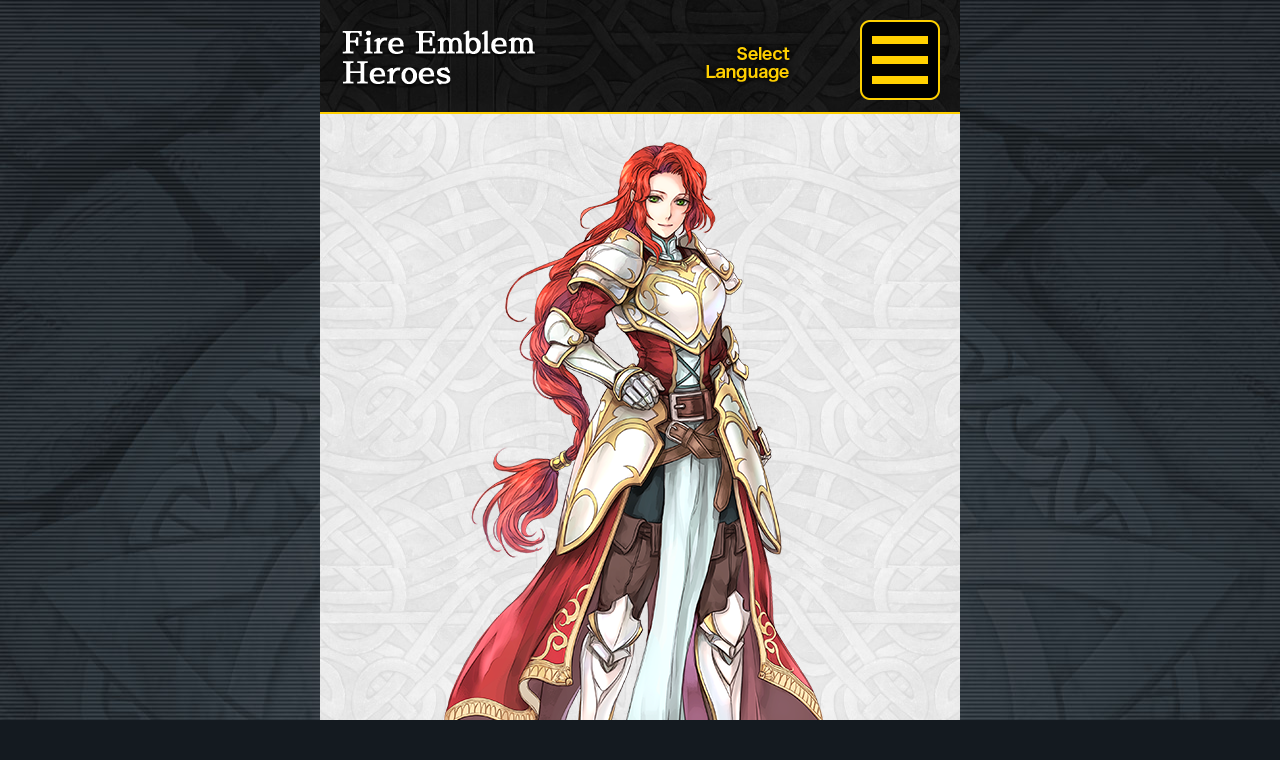

--- FILE ---
content_type: text/html; charset=UTF-8
request_url: https://guide.fire-emblem-heroes.com/zh/08001002000126-2/
body_size: 10992
content:







<!DOCTYPE html>
                <html class="zh_TW" lang="zh-TW">
            <head>
        <meta charset="UTF-8">
        <meta http-equiv="X-UA-Compatible" content="IE=edge">
        <meta name="viewport" content="width=640">
        <meta name="twitter:card" content="summary_large_image" />
                        <title>英雄介紹　FE Heroes</title>
                <meta name="description" content="英雄介紹　FE Heroes">
                                    <meta property="og:title" content="英雄介紹　FE Heroes" />
                <meta property="og:description" content="" />
                <meta property="og:url" content="https://guide.fire-emblem-heroes.com/zh/category/character/" />
                <meta property="og:site_name" content="英雄介紹　FE Heroes" />
                <meta property="og:image" content="https://guide.fire-emblem-heroes.com/wp-content/uploads/2026ogp.jpg?20251205_2" />
                    <link rel="icon" href="https://guide.fire-emblem-heroes.com/wp-content/themes/feh_theme20190130/common/img/favicon.ico" sizes="16x16">
        <link href="https://guide.fire-emblem-heroes.com/wp-content/themes/feh_theme20190130/common/img/favicon.ico" rel="apple-touch-icon">

        <!-- css-->
        <link rel="stylesheet" href="https://use.fontawesome.com/releases/v5.0.13/css/solid.css" integrity="sha384-Rw5qeepMFvJVEZdSo1nDQD5B6wX0m7c5Z/pLNvjkB14W6Yki1hKbSEQaX9ffUbWe" crossorigin="anonymous">
        <link rel="stylesheet" href="https://use.fontawesome.com/releases/v5.0.13/css/fontawesome.css" integrity="sha384-GVa9GOgVQgOk+TNYXu7S/InPTfSDTtBalSgkgqQ7sCik56N9ztlkoTr2f/T44oKV" crossorigin="anonymous">
        <link rel="stylesheet" href="https://guide.fire-emblem-heroes.com/wp-content/themes/feh_theme20190130/common/css/q-reset.css">
        <link rel="stylesheet" href="https://guide.fire-emblem-heroes.com/wp-content/themes/feh_theme20190130/css/drawer.min.css">
        <link rel="stylesheet" href="https://guide.fire-emblem-heroes.com/wp-content/themes/feh_theme20190130/css/slick-theme.css">
        <link rel="stylesheet" href="https://guide.fire-emblem-heroes.com/wp-content/themes/feh_theme20190130/css/slick.css">
        <link rel="stylesheet" href="https://guide.fire-emblem-heroes.com/wp-content/themes/feh_theme20190130/css/magnific-popup.css">
        <link rel="stylesheet" href="https://guide.fire-emblem-heroes.com/wp-content/themes/feh_theme20190130/css/fakeLoader.css">
        <link rel="stylesheet" href="https://guide.fire-emblem-heroes.com/wp-content/themes/feh_theme20190130/common/css/common.css">
        <link rel="stylesheet" href="https://guide.fire-emblem-heroes.com/wp-content/themes/feh_theme20190130/css/top.css?20251204">
        <!-- javascript-->
        <script src="https://ajax.googleapis.com/ajax/libs/jquery/1.11.2/jquery.min.js"></script>
        <script defer src="https://guide.fire-emblem-heroes.com/wp-content/themes/feh_theme20190130/common/js/run.js?20251204"></script>
        <script defer src="https://guide.fire-emblem-heroes.com/wp-content/themes/feh_theme20190130/js/drawer.min.js"></script>
        <script defer src="https://guide.fire-emblem-heroes.com/wp-content/themes/feh_theme20190130/js/slick.min.js"></script>
        <script defer src="https://guide.fire-emblem-heroes.com/wp-content/themes/feh_theme20190130/js/iscroll.js"></script>
        <script defer src="https://guide.fire-emblem-heroes.com/wp-content/themes/feh_theme20190130/js/fakeLoader.min.js"></script>
        <script defer src="https://guide.fire-emblem-heroes.com/wp-content/themes/feh_theme20190130/js/jquery.magnific-popup.min.js"></script>
        <script defer src="https://guide.fire-emblem-heroes.com/wp-content/themes/feh_theme20190130/js/jquery.inview.min.js"></script>
        <script defer src="https://guide.fire-emblem-heroes.com/wp-content/themes/feh_theme20190130/js/jquery.cookie.js"></script>
        <script type="text/javascript">
            jQuery(window).load(function() {
                jQuery('.slick-box').slick({
                    infinite: true,
                    slidesToShow: 1,
                    slidesToScroll: 1,
                    dots: true,
                    speed: 300,
                    touchThreshold: 640,
                    arrows: true
                });
                "use strict";
                jQuery('.slick-box').bind('touchstart', function() {
                    return true;
                });
                jQuery('.popup-image').magnificPopup({
                    type: 'image'
                });
                jQuery('.hero_pop').magnificPopup({
                    type: 'inline',
                    preloader: false
                });
            });
        </script>
        <title>シャロンと学ぼう！　FEヒーローズ</title>
<meta name='robots' content='max-image-preview:large' />
<link rel='dns-prefetch' href='//stats.wp.com' />
<link rel='dns-prefetch' href='//widgets.wp.com' />
<link rel='dns-prefetch' href='//s0.wp.com' />
<link rel='dns-prefetch' href='//0.gravatar.com' />
<link rel='dns-prefetch' href='//1.gravatar.com' />
<link rel='dns-prefetch' href='//2.gravatar.com' />
<link rel='preconnect' href='//c0.wp.com' />
<link rel="alternate" type="application/rss+xml" title="訂閱《シャロンと学ぼう！　FEヒーローズ》&raquo; 資訊提供" href="https://guide.fire-emblem-heroes.com/zh/feed/" />
<link rel="alternate" type="application/rss+xml" title="訂閱《シャロンと学ぼう！　FEヒーローズ》&raquo; 留言的資訊提供" href="https://guide.fire-emblem-heroes.com/zh/comments/feed/" />
<link rel="alternate" title="oEmbed (JSON)" type="application/json+oembed" href="https://guide.fire-emblem-heroes.com/zh/wp-json/oembed/1.0/embed?url=https%3A%2F%2Fguide.fire-emblem-heroes.com%2Fzh%2F08001002000126-2%2F" />
<link rel="alternate" title="oEmbed (XML)" type="text/xml+oembed" href="https://guide.fire-emblem-heroes.com/zh/wp-json/oembed/1.0/embed?url=https%3A%2F%2Fguide.fire-emblem-heroes.com%2Fzh%2F08001002000126-2%2F&#038;format=xml" />
<style id='wp-img-auto-sizes-contain-inline-css' type='text/css'>
img:is([sizes=auto i],[sizes^="auto," i]){contain-intrinsic-size:3000px 1500px}
/*# sourceURL=wp-img-auto-sizes-contain-inline-css */
</style>
<style id='wp-emoji-styles-inline-css' type='text/css'>

	img.wp-smiley, img.emoji {
		display: inline !important;
		border: none !important;
		box-shadow: none !important;
		height: 1em !important;
		width: 1em !important;
		margin: 0 0.07em !important;
		vertical-align: -0.1em !important;
		background: none !important;
		padding: 0 !important;
	}
/*# sourceURL=wp-emoji-styles-inline-css */
</style>
<style id='wp-block-library-inline-css' type='text/css'>
:root{--wp-block-synced-color:#7a00df;--wp-block-synced-color--rgb:122,0,223;--wp-bound-block-color:var(--wp-block-synced-color);--wp-editor-canvas-background:#ddd;--wp-admin-theme-color:#007cba;--wp-admin-theme-color--rgb:0,124,186;--wp-admin-theme-color-darker-10:#006ba1;--wp-admin-theme-color-darker-10--rgb:0,107,160.5;--wp-admin-theme-color-darker-20:#005a87;--wp-admin-theme-color-darker-20--rgb:0,90,135;--wp-admin-border-width-focus:2px}@media (min-resolution:192dpi){:root{--wp-admin-border-width-focus:1.5px}}.wp-element-button{cursor:pointer}:root .has-very-light-gray-background-color{background-color:#eee}:root .has-very-dark-gray-background-color{background-color:#313131}:root .has-very-light-gray-color{color:#eee}:root .has-very-dark-gray-color{color:#313131}:root .has-vivid-green-cyan-to-vivid-cyan-blue-gradient-background{background:linear-gradient(135deg,#00d084,#0693e3)}:root .has-purple-crush-gradient-background{background:linear-gradient(135deg,#34e2e4,#4721fb 50%,#ab1dfe)}:root .has-hazy-dawn-gradient-background{background:linear-gradient(135deg,#faaca8,#dad0ec)}:root .has-subdued-olive-gradient-background{background:linear-gradient(135deg,#fafae1,#67a671)}:root .has-atomic-cream-gradient-background{background:linear-gradient(135deg,#fdd79a,#004a59)}:root .has-nightshade-gradient-background{background:linear-gradient(135deg,#330968,#31cdcf)}:root .has-midnight-gradient-background{background:linear-gradient(135deg,#020381,#2874fc)}:root{--wp--preset--font-size--normal:16px;--wp--preset--font-size--huge:42px}.has-regular-font-size{font-size:1em}.has-larger-font-size{font-size:2.625em}.has-normal-font-size{font-size:var(--wp--preset--font-size--normal)}.has-huge-font-size{font-size:var(--wp--preset--font-size--huge)}.has-text-align-center{text-align:center}.has-text-align-left{text-align:left}.has-text-align-right{text-align:right}.has-fit-text{white-space:nowrap!important}#end-resizable-editor-section{display:none}.aligncenter{clear:both}.items-justified-left{justify-content:flex-start}.items-justified-center{justify-content:center}.items-justified-right{justify-content:flex-end}.items-justified-space-between{justify-content:space-between}.screen-reader-text{border:0;clip-path:inset(50%);height:1px;margin:-1px;overflow:hidden;padding:0;position:absolute;width:1px;word-wrap:normal!important}.screen-reader-text:focus{background-color:#ddd;clip-path:none;color:#444;display:block;font-size:1em;height:auto;left:5px;line-height:normal;padding:15px 23px 14px;text-decoration:none;top:5px;width:auto;z-index:100000}html :where(.has-border-color){border-style:solid}html :where([style*=border-top-color]){border-top-style:solid}html :where([style*=border-right-color]){border-right-style:solid}html :where([style*=border-bottom-color]){border-bottom-style:solid}html :where([style*=border-left-color]){border-left-style:solid}html :where([style*=border-width]){border-style:solid}html :where([style*=border-top-width]){border-top-style:solid}html :where([style*=border-right-width]){border-right-style:solid}html :where([style*=border-bottom-width]){border-bottom-style:solid}html :where([style*=border-left-width]){border-left-style:solid}html :where(img[class*=wp-image-]){height:auto;max-width:100%}:where(figure){margin:0 0 1em}html :where(.is-position-sticky){--wp-admin--admin-bar--position-offset:var(--wp-admin--admin-bar--height,0px)}@media screen and (max-width:600px){html :where(.is-position-sticky){--wp-admin--admin-bar--position-offset:0px}}
.has-text-align-justify{text-align:justify;}

/*# sourceURL=wp-block-library-inline-css */
</style><style id='global-styles-inline-css' type='text/css'>
:root{--wp--preset--aspect-ratio--square: 1;--wp--preset--aspect-ratio--4-3: 4/3;--wp--preset--aspect-ratio--3-4: 3/4;--wp--preset--aspect-ratio--3-2: 3/2;--wp--preset--aspect-ratio--2-3: 2/3;--wp--preset--aspect-ratio--16-9: 16/9;--wp--preset--aspect-ratio--9-16: 9/16;--wp--preset--color--black: #000000;--wp--preset--color--cyan-bluish-gray: #abb8c3;--wp--preset--color--white: #ffffff;--wp--preset--color--pale-pink: #f78da7;--wp--preset--color--vivid-red: #cf2e2e;--wp--preset--color--luminous-vivid-orange: #ff6900;--wp--preset--color--luminous-vivid-amber: #fcb900;--wp--preset--color--light-green-cyan: #7bdcb5;--wp--preset--color--vivid-green-cyan: #00d084;--wp--preset--color--pale-cyan-blue: #8ed1fc;--wp--preset--color--vivid-cyan-blue: #0693e3;--wp--preset--color--vivid-purple: #9b51e0;--wp--preset--gradient--vivid-cyan-blue-to-vivid-purple: linear-gradient(135deg,rgb(6,147,227) 0%,rgb(155,81,224) 100%);--wp--preset--gradient--light-green-cyan-to-vivid-green-cyan: linear-gradient(135deg,rgb(122,220,180) 0%,rgb(0,208,130) 100%);--wp--preset--gradient--luminous-vivid-amber-to-luminous-vivid-orange: linear-gradient(135deg,rgb(252,185,0) 0%,rgb(255,105,0) 100%);--wp--preset--gradient--luminous-vivid-orange-to-vivid-red: linear-gradient(135deg,rgb(255,105,0) 0%,rgb(207,46,46) 100%);--wp--preset--gradient--very-light-gray-to-cyan-bluish-gray: linear-gradient(135deg,rgb(238,238,238) 0%,rgb(169,184,195) 100%);--wp--preset--gradient--cool-to-warm-spectrum: linear-gradient(135deg,rgb(74,234,220) 0%,rgb(151,120,209) 20%,rgb(207,42,186) 40%,rgb(238,44,130) 60%,rgb(251,105,98) 80%,rgb(254,248,76) 100%);--wp--preset--gradient--blush-light-purple: linear-gradient(135deg,rgb(255,206,236) 0%,rgb(152,150,240) 100%);--wp--preset--gradient--blush-bordeaux: linear-gradient(135deg,rgb(254,205,165) 0%,rgb(254,45,45) 50%,rgb(107,0,62) 100%);--wp--preset--gradient--luminous-dusk: linear-gradient(135deg,rgb(255,203,112) 0%,rgb(199,81,192) 50%,rgb(65,88,208) 100%);--wp--preset--gradient--pale-ocean: linear-gradient(135deg,rgb(255,245,203) 0%,rgb(182,227,212) 50%,rgb(51,167,181) 100%);--wp--preset--gradient--electric-grass: linear-gradient(135deg,rgb(202,248,128) 0%,rgb(113,206,126) 100%);--wp--preset--gradient--midnight: linear-gradient(135deg,rgb(2,3,129) 0%,rgb(40,116,252) 100%);--wp--preset--font-size--small: 13px;--wp--preset--font-size--medium: 20px;--wp--preset--font-size--large: 36px;--wp--preset--font-size--x-large: 42px;--wp--preset--font-family--albert-sans: 'Albert Sans', sans-serif;--wp--preset--font-family--alegreya: Alegreya, serif;--wp--preset--font-family--arvo: Arvo, serif;--wp--preset--font-family--bodoni-moda: 'Bodoni Moda', serif;--wp--preset--font-family--bricolage-grotesque: 'Bricolage Grotesque', sans-serif;--wp--preset--font-family--cabin: Cabin, sans-serif;--wp--preset--font-family--chivo: Chivo, sans-serif;--wp--preset--font-family--commissioner: Commissioner, sans-serif;--wp--preset--font-family--cormorant: Cormorant, serif;--wp--preset--font-family--courier-prime: 'Courier Prime', monospace;--wp--preset--font-family--crimson-pro: 'Crimson Pro', serif;--wp--preset--font-family--dm-mono: 'DM Mono', monospace;--wp--preset--font-family--dm-sans: 'DM Sans', sans-serif;--wp--preset--font-family--dm-serif-display: 'DM Serif Display', serif;--wp--preset--font-family--domine: Domine, serif;--wp--preset--font-family--eb-garamond: 'EB Garamond', serif;--wp--preset--font-family--epilogue: Epilogue, sans-serif;--wp--preset--font-family--fahkwang: Fahkwang, sans-serif;--wp--preset--font-family--figtree: Figtree, sans-serif;--wp--preset--font-family--fira-sans: 'Fira Sans', sans-serif;--wp--preset--font-family--fjalla-one: 'Fjalla One', sans-serif;--wp--preset--font-family--fraunces: Fraunces, serif;--wp--preset--font-family--gabarito: Gabarito, system-ui;--wp--preset--font-family--ibm-plex-mono: 'IBM Plex Mono', monospace;--wp--preset--font-family--ibm-plex-sans: 'IBM Plex Sans', sans-serif;--wp--preset--font-family--ibarra-real-nova: 'Ibarra Real Nova', serif;--wp--preset--font-family--instrument-serif: 'Instrument Serif', serif;--wp--preset--font-family--inter: Inter, sans-serif;--wp--preset--font-family--josefin-sans: 'Josefin Sans', sans-serif;--wp--preset--font-family--jost: Jost, sans-serif;--wp--preset--font-family--libre-baskerville: 'Libre Baskerville', serif;--wp--preset--font-family--libre-franklin: 'Libre Franklin', sans-serif;--wp--preset--font-family--literata: Literata, serif;--wp--preset--font-family--lora: Lora, serif;--wp--preset--font-family--merriweather: Merriweather, serif;--wp--preset--font-family--montserrat: Montserrat, sans-serif;--wp--preset--font-family--newsreader: Newsreader, serif;--wp--preset--font-family--noto-sans-mono: 'Noto Sans Mono', sans-serif;--wp--preset--font-family--nunito: Nunito, sans-serif;--wp--preset--font-family--open-sans: 'Open Sans', sans-serif;--wp--preset--font-family--overpass: Overpass, sans-serif;--wp--preset--font-family--pt-serif: 'PT Serif', serif;--wp--preset--font-family--petrona: Petrona, serif;--wp--preset--font-family--piazzolla: Piazzolla, serif;--wp--preset--font-family--playfair-display: 'Playfair Display', serif;--wp--preset--font-family--plus-jakarta-sans: 'Plus Jakarta Sans', sans-serif;--wp--preset--font-family--poppins: Poppins, sans-serif;--wp--preset--font-family--raleway: Raleway, sans-serif;--wp--preset--font-family--roboto: Roboto, sans-serif;--wp--preset--font-family--roboto-slab: 'Roboto Slab', serif;--wp--preset--font-family--rubik: Rubik, sans-serif;--wp--preset--font-family--rufina: Rufina, serif;--wp--preset--font-family--sora: Sora, sans-serif;--wp--preset--font-family--source-sans-3: 'Source Sans 3', sans-serif;--wp--preset--font-family--source-serif-4: 'Source Serif 4', serif;--wp--preset--font-family--space-mono: 'Space Mono', monospace;--wp--preset--font-family--syne: Syne, sans-serif;--wp--preset--font-family--texturina: Texturina, serif;--wp--preset--font-family--urbanist: Urbanist, sans-serif;--wp--preset--font-family--work-sans: 'Work Sans', sans-serif;--wp--preset--spacing--20: 0.44rem;--wp--preset--spacing--30: 0.67rem;--wp--preset--spacing--40: 1rem;--wp--preset--spacing--50: 1.5rem;--wp--preset--spacing--60: 2.25rem;--wp--preset--spacing--70: 3.38rem;--wp--preset--spacing--80: 5.06rem;--wp--preset--shadow--natural: 6px 6px 9px rgba(0, 0, 0, 0.2);--wp--preset--shadow--deep: 12px 12px 50px rgba(0, 0, 0, 0.4);--wp--preset--shadow--sharp: 6px 6px 0px rgba(0, 0, 0, 0.2);--wp--preset--shadow--outlined: 6px 6px 0px -3px rgb(255, 255, 255), 6px 6px rgb(0, 0, 0);--wp--preset--shadow--crisp: 6px 6px 0px rgb(0, 0, 0);}:where(.is-layout-flex){gap: 0.5em;}:where(.is-layout-grid){gap: 0.5em;}body .is-layout-flex{display: flex;}.is-layout-flex{flex-wrap: wrap;align-items: center;}.is-layout-flex > :is(*, div){margin: 0;}body .is-layout-grid{display: grid;}.is-layout-grid > :is(*, div){margin: 0;}:where(.wp-block-columns.is-layout-flex){gap: 2em;}:where(.wp-block-columns.is-layout-grid){gap: 2em;}:where(.wp-block-post-template.is-layout-flex){gap: 1.25em;}:where(.wp-block-post-template.is-layout-grid){gap: 1.25em;}.has-black-color{color: var(--wp--preset--color--black) !important;}.has-cyan-bluish-gray-color{color: var(--wp--preset--color--cyan-bluish-gray) !important;}.has-white-color{color: var(--wp--preset--color--white) !important;}.has-pale-pink-color{color: var(--wp--preset--color--pale-pink) !important;}.has-vivid-red-color{color: var(--wp--preset--color--vivid-red) !important;}.has-luminous-vivid-orange-color{color: var(--wp--preset--color--luminous-vivid-orange) !important;}.has-luminous-vivid-amber-color{color: var(--wp--preset--color--luminous-vivid-amber) !important;}.has-light-green-cyan-color{color: var(--wp--preset--color--light-green-cyan) !important;}.has-vivid-green-cyan-color{color: var(--wp--preset--color--vivid-green-cyan) !important;}.has-pale-cyan-blue-color{color: var(--wp--preset--color--pale-cyan-blue) !important;}.has-vivid-cyan-blue-color{color: var(--wp--preset--color--vivid-cyan-blue) !important;}.has-vivid-purple-color{color: var(--wp--preset--color--vivid-purple) !important;}.has-black-background-color{background-color: var(--wp--preset--color--black) !important;}.has-cyan-bluish-gray-background-color{background-color: var(--wp--preset--color--cyan-bluish-gray) !important;}.has-white-background-color{background-color: var(--wp--preset--color--white) !important;}.has-pale-pink-background-color{background-color: var(--wp--preset--color--pale-pink) !important;}.has-vivid-red-background-color{background-color: var(--wp--preset--color--vivid-red) !important;}.has-luminous-vivid-orange-background-color{background-color: var(--wp--preset--color--luminous-vivid-orange) !important;}.has-luminous-vivid-amber-background-color{background-color: var(--wp--preset--color--luminous-vivid-amber) !important;}.has-light-green-cyan-background-color{background-color: var(--wp--preset--color--light-green-cyan) !important;}.has-vivid-green-cyan-background-color{background-color: var(--wp--preset--color--vivid-green-cyan) !important;}.has-pale-cyan-blue-background-color{background-color: var(--wp--preset--color--pale-cyan-blue) !important;}.has-vivid-cyan-blue-background-color{background-color: var(--wp--preset--color--vivid-cyan-blue) !important;}.has-vivid-purple-background-color{background-color: var(--wp--preset--color--vivid-purple) !important;}.has-black-border-color{border-color: var(--wp--preset--color--black) !important;}.has-cyan-bluish-gray-border-color{border-color: var(--wp--preset--color--cyan-bluish-gray) !important;}.has-white-border-color{border-color: var(--wp--preset--color--white) !important;}.has-pale-pink-border-color{border-color: var(--wp--preset--color--pale-pink) !important;}.has-vivid-red-border-color{border-color: var(--wp--preset--color--vivid-red) !important;}.has-luminous-vivid-orange-border-color{border-color: var(--wp--preset--color--luminous-vivid-orange) !important;}.has-luminous-vivid-amber-border-color{border-color: var(--wp--preset--color--luminous-vivid-amber) !important;}.has-light-green-cyan-border-color{border-color: var(--wp--preset--color--light-green-cyan) !important;}.has-vivid-green-cyan-border-color{border-color: var(--wp--preset--color--vivid-green-cyan) !important;}.has-pale-cyan-blue-border-color{border-color: var(--wp--preset--color--pale-cyan-blue) !important;}.has-vivid-cyan-blue-border-color{border-color: var(--wp--preset--color--vivid-cyan-blue) !important;}.has-vivid-purple-border-color{border-color: var(--wp--preset--color--vivid-purple) !important;}.has-vivid-cyan-blue-to-vivid-purple-gradient-background{background: var(--wp--preset--gradient--vivid-cyan-blue-to-vivid-purple) !important;}.has-light-green-cyan-to-vivid-green-cyan-gradient-background{background: var(--wp--preset--gradient--light-green-cyan-to-vivid-green-cyan) !important;}.has-luminous-vivid-amber-to-luminous-vivid-orange-gradient-background{background: var(--wp--preset--gradient--luminous-vivid-amber-to-luminous-vivid-orange) !important;}.has-luminous-vivid-orange-to-vivid-red-gradient-background{background: var(--wp--preset--gradient--luminous-vivid-orange-to-vivid-red) !important;}.has-very-light-gray-to-cyan-bluish-gray-gradient-background{background: var(--wp--preset--gradient--very-light-gray-to-cyan-bluish-gray) !important;}.has-cool-to-warm-spectrum-gradient-background{background: var(--wp--preset--gradient--cool-to-warm-spectrum) !important;}.has-blush-light-purple-gradient-background{background: var(--wp--preset--gradient--blush-light-purple) !important;}.has-blush-bordeaux-gradient-background{background: var(--wp--preset--gradient--blush-bordeaux) !important;}.has-luminous-dusk-gradient-background{background: var(--wp--preset--gradient--luminous-dusk) !important;}.has-pale-ocean-gradient-background{background: var(--wp--preset--gradient--pale-ocean) !important;}.has-electric-grass-gradient-background{background: var(--wp--preset--gradient--electric-grass) !important;}.has-midnight-gradient-background{background: var(--wp--preset--gradient--midnight) !important;}.has-small-font-size{font-size: var(--wp--preset--font-size--small) !important;}.has-medium-font-size{font-size: var(--wp--preset--font-size--medium) !important;}.has-large-font-size{font-size: var(--wp--preset--font-size--large) !important;}.has-x-large-font-size{font-size: var(--wp--preset--font-size--x-large) !important;}.has-albert-sans-font-family{font-family: var(--wp--preset--font-family--albert-sans) !important;}.has-alegreya-font-family{font-family: var(--wp--preset--font-family--alegreya) !important;}.has-arvo-font-family{font-family: var(--wp--preset--font-family--arvo) !important;}.has-bodoni-moda-font-family{font-family: var(--wp--preset--font-family--bodoni-moda) !important;}.has-bricolage-grotesque-font-family{font-family: var(--wp--preset--font-family--bricolage-grotesque) !important;}.has-cabin-font-family{font-family: var(--wp--preset--font-family--cabin) !important;}.has-chivo-font-family{font-family: var(--wp--preset--font-family--chivo) !important;}.has-commissioner-font-family{font-family: var(--wp--preset--font-family--commissioner) !important;}.has-cormorant-font-family{font-family: var(--wp--preset--font-family--cormorant) !important;}.has-courier-prime-font-family{font-family: var(--wp--preset--font-family--courier-prime) !important;}.has-crimson-pro-font-family{font-family: var(--wp--preset--font-family--crimson-pro) !important;}.has-dm-mono-font-family{font-family: var(--wp--preset--font-family--dm-mono) !important;}.has-dm-sans-font-family{font-family: var(--wp--preset--font-family--dm-sans) !important;}.has-dm-serif-display-font-family{font-family: var(--wp--preset--font-family--dm-serif-display) !important;}.has-domine-font-family{font-family: var(--wp--preset--font-family--domine) !important;}.has-eb-garamond-font-family{font-family: var(--wp--preset--font-family--eb-garamond) !important;}.has-epilogue-font-family{font-family: var(--wp--preset--font-family--epilogue) !important;}.has-fahkwang-font-family{font-family: var(--wp--preset--font-family--fahkwang) !important;}.has-figtree-font-family{font-family: var(--wp--preset--font-family--figtree) !important;}.has-fira-sans-font-family{font-family: var(--wp--preset--font-family--fira-sans) !important;}.has-fjalla-one-font-family{font-family: var(--wp--preset--font-family--fjalla-one) !important;}.has-fraunces-font-family{font-family: var(--wp--preset--font-family--fraunces) !important;}.has-gabarito-font-family{font-family: var(--wp--preset--font-family--gabarito) !important;}.has-ibm-plex-mono-font-family{font-family: var(--wp--preset--font-family--ibm-plex-mono) !important;}.has-ibm-plex-sans-font-family{font-family: var(--wp--preset--font-family--ibm-plex-sans) !important;}.has-ibarra-real-nova-font-family{font-family: var(--wp--preset--font-family--ibarra-real-nova) !important;}.has-instrument-serif-font-family{font-family: var(--wp--preset--font-family--instrument-serif) !important;}.has-inter-font-family{font-family: var(--wp--preset--font-family--inter) !important;}.has-josefin-sans-font-family{font-family: var(--wp--preset--font-family--josefin-sans) !important;}.has-jost-font-family{font-family: var(--wp--preset--font-family--jost) !important;}.has-libre-baskerville-font-family{font-family: var(--wp--preset--font-family--libre-baskerville) !important;}.has-libre-franklin-font-family{font-family: var(--wp--preset--font-family--libre-franklin) !important;}.has-literata-font-family{font-family: var(--wp--preset--font-family--literata) !important;}.has-lora-font-family{font-family: var(--wp--preset--font-family--lora) !important;}.has-merriweather-font-family{font-family: var(--wp--preset--font-family--merriweather) !important;}.has-montserrat-font-family{font-family: var(--wp--preset--font-family--montserrat) !important;}.has-newsreader-font-family{font-family: var(--wp--preset--font-family--newsreader) !important;}.has-noto-sans-mono-font-family{font-family: var(--wp--preset--font-family--noto-sans-mono) !important;}.has-nunito-font-family{font-family: var(--wp--preset--font-family--nunito) !important;}.has-open-sans-font-family{font-family: var(--wp--preset--font-family--open-sans) !important;}.has-overpass-font-family{font-family: var(--wp--preset--font-family--overpass) !important;}.has-pt-serif-font-family{font-family: var(--wp--preset--font-family--pt-serif) !important;}.has-petrona-font-family{font-family: var(--wp--preset--font-family--petrona) !important;}.has-piazzolla-font-family{font-family: var(--wp--preset--font-family--piazzolla) !important;}.has-playfair-display-font-family{font-family: var(--wp--preset--font-family--playfair-display) !important;}.has-plus-jakarta-sans-font-family{font-family: var(--wp--preset--font-family--plus-jakarta-sans) !important;}.has-poppins-font-family{font-family: var(--wp--preset--font-family--poppins) !important;}.has-raleway-font-family{font-family: var(--wp--preset--font-family--raleway) !important;}.has-roboto-font-family{font-family: var(--wp--preset--font-family--roboto) !important;}.has-roboto-slab-font-family{font-family: var(--wp--preset--font-family--roboto-slab) !important;}.has-rubik-font-family{font-family: var(--wp--preset--font-family--rubik) !important;}.has-rufina-font-family{font-family: var(--wp--preset--font-family--rufina) !important;}.has-sora-font-family{font-family: var(--wp--preset--font-family--sora) !important;}.has-source-sans-3-font-family{font-family: var(--wp--preset--font-family--source-sans-3) !important;}.has-source-serif-4-font-family{font-family: var(--wp--preset--font-family--source-serif-4) !important;}.has-space-mono-font-family{font-family: var(--wp--preset--font-family--space-mono) !important;}.has-syne-font-family{font-family: var(--wp--preset--font-family--syne) !important;}.has-texturina-font-family{font-family: var(--wp--preset--font-family--texturina) !important;}.has-urbanist-font-family{font-family: var(--wp--preset--font-family--urbanist) !important;}.has-work-sans-font-family{font-family: var(--wp--preset--font-family--work-sans) !important;}
/*# sourceURL=global-styles-inline-css */
</style>

<style id='classic-theme-styles-inline-css' type='text/css'>
/*! This file is auto-generated */
.wp-block-button__link{color:#fff;background-color:#32373c;border-radius:9999px;box-shadow:none;text-decoration:none;padding:calc(.667em + 2px) calc(1.333em + 2px);font-size:1.125em}.wp-block-file__button{background:#32373c;color:#fff;text-decoration:none}
/*# sourceURL=/wp-includes/css/classic-themes.min.css */
</style>
<link rel='stylesheet' id='bogo-css' href='https://guide.fire-emblem-heroes.com/wp-content/plugins/bogo/includes/css/style.css?ver=3.9.1' type='text/css' media='all' />
<link rel='stylesheet' id='jetpack_likes-css' href='https://guide.fire-emblem-heroes.com/wp-content/plugins/jetpack/modules/likes/style.css?ver=15.5-a.3' type='text/css' media='all' />
<style id='jetpack-global-styles-frontend-style-inline-css' type='text/css'>
:root { --font-headings: unset; --font-base: unset; --font-headings-default: -apple-system,BlinkMacSystemFont,"Segoe UI",Roboto,Oxygen-Sans,Ubuntu,Cantarell,"Helvetica Neue",sans-serif; --font-base-default: -apple-system,BlinkMacSystemFont,"Segoe UI",Roboto,Oxygen-Sans,Ubuntu,Cantarell,"Helvetica Neue",sans-serif;}
/*# sourceURL=jetpack-global-styles-frontend-style-inline-css */
</style>
<link rel='stylesheet' id='sharedaddy-css' href='https://guide.fire-emblem-heroes.com/wp-content/plugins/jetpack/modules/sharedaddy/sharing.css?ver=15.5-a.3' type='text/css' media='all' />
<link rel='stylesheet' id='social-logos-css' href='https://guide.fire-emblem-heroes.com/wp-content/plugins/jetpack/_inc/social-logos/social-logos.min.css?ver=15.5-a.3' type='text/css' media='all' />
<script type="text/javascript" id="jetpack-mu-wpcom-settings-js-before">
/* <![CDATA[ */
var JETPACK_MU_WPCOM_SETTINGS = {"assetsUrl":"https://guide.fire-emblem-heroes.com/wp-content/mu-plugins/wpcomsh/jetpack_vendor/automattic/jetpack-mu-wpcom/src/build/"};
//# sourceURL=jetpack-mu-wpcom-settings-js-before
/* ]]> */
</script>
<link rel="https://api.w.org/" href="https://guide.fire-emblem-heroes.com/zh/wp-json/" /><link rel="alternate" title="JSON" type="application/json" href="https://guide.fire-emblem-heroes.com/zh/wp-json/wp/v2/posts/16282" /><link rel="EditURI" type="application/rsd+xml" title="RSD" href="https://guide.fire-emblem-heroes.com/xmlrpc.php?rsd" />

<link rel="canonical" href="https://guide.fire-emblem-heroes.com/zh/08001002000126-2/" />
<link rel='shortlink' href='https://wp.me/pa0Mj3-4eC' />
<link rel="alternate" href="https://guide.fire-emblem-heroes.com/de/08001002000126-2/" hreflang="de-DE" />
<link rel="alternate" href="https://guide.fire-emblem-heroes.com/en-GB/08001002000126-2/" hreflang="en-GB" />
<link rel="alternate" href="https://guide.fire-emblem-heroes.com/en-US/08001002000126-2/" hreflang="en-US" />
<link rel="alternate" href="https://guide.fire-emblem-heroes.com/es-ES/08001002000126-2/" hreflang="es-ES" />
<link rel="alternate" href="https://guide.fire-emblem-heroes.com/es-MX/08001002000126-2/" hreflang="es-MX" />
<link rel="alternate" href="https://guide.fire-emblem-heroes.com/fr/08001002000126-2/" hreflang="fr-FR" />
<link rel="alternate" href="https://guide.fire-emblem-heroes.com/pt-BR/08001002000126-2/" hreflang="pt-BR" />
<link rel="alternate" href="https://guide.fire-emblem-heroes.com/it/08001002000126-2/" hreflang="it-IT" />
<link rel="alternate" href="https://guide.fire-emblem-heroes.com/08001002000126-2/" hreflang="ja" />
<link rel="alternate" href="https://guide.fire-emblem-heroes.com/zh/08001002000126-2/" hreflang="zh-TW" />
	<style>img#wpstats{display:none}</style>
		<meta name="description" content="英雄 傭兵團的副團長 狄亞馬特 登場作品 ファイアーエムブレム　蒼炎の軌跡 由夏蓉介紹 傭兵團的副團長 狄亞馬..." />
<link rel="amphtml" href="https://guide.fire-emblem-heroes.com/zh/08001002000126-2/amp/"><link rel="icon" href="https://guide.fire-emblem-heroes.com/wp-content/uploads/apple-touch-icon.png" sizes="32x32" />
<link rel="icon" href="https://guide.fire-emblem-heroes.com/wp-content/uploads/apple-touch-icon.png" sizes="192x192" />
<link rel="apple-touch-icon" href="https://guide.fire-emblem-heroes.com/wp-content/uploads/apple-touch-icon.png" />
<meta name="msapplication-TileImage" content="https://guide.fire-emblem-heroes.com/wp-content/uploads/apple-touch-icon.png" />
<!-- Your Google Analytics Plugin is missing the tracking ID -->
    </head>

    <body class="body drawer drawer--top character">
        <header class="head head_page character" role="banner">
                        <h1 class="head_h1 character head_h1--cat"><a href="/zh/category/character/"><img src="/wp-content/uploads/title_en.png" alt="Fire Emblem Heroes"></a></h1>
                        <p class="header_menutxt"><img src="/wp-content/themes/feh_theme/common/img/menutxt.png" alt="" /></p>
        </header>
        <div class="dr_btn">
            <button type="button" class="drawer-toggle drawer-hamburger"></button>
        </div>
        <nav class="drawer-nav" role="navigation">
            <ul class="drawer-menu">
                        <li class="drawer-menu_li"><a class="drawer-menu-item" href="https://guide.fire-emblem-heroes.com/zh/">跟夏蓉一起學習！FE Heroes</a></li>
            <li class="drawer-menu_li"><a class="drawer-menu-item" href="https://new-guide.fire-emblem-heroes.com/zh/secondary001.html">初學者指南</a></li>
            <li class="drawer-menu_li"><a class="drawer-menu-item" href="https://new-guide.fire-emblem-heroes.com/zh/secondary002.html">回歸玩家支援指南</a></li>
            <li class="drawer-menu_li"><a class="drawer-menu-item" href="https://new-guide.fire-emblem-heroes.com/zh/secondary003.html">給等級已達上限的你</a></li>
            <li class="drawer-menu_li"><a class="drawer-menu-item" href="https://new-guide.fire-emblem-heroes.com/zh/secondary004.html">給想要變得更強的你</a></li>
            <li class="drawer-menu_li"><a class="drawer-menu-item" href="https://new-guide.fire-emblem-heroes.com/zh/secondary005.html">給向頂點邁進的你</a></li>
            <li class="drawer-menu_li"><a class="drawer-menu-item" href="https://new-guide.fire-emblem-heroes.com/zh/feh-4030.html">各進度推薦的活動</a></li>
            <li class="drawer-menu_li"><a class="drawer-menu-item" href="https://new-guide.fire-emblem-heroes.com/zh/secondary006.html">超值指南</a></li>
            <li class="drawer-menu_li"><a class="drawer-menu-item" href="https://new-guide.fire-emblem-heroes.com/zh/secondary007.html">戰鬥指南</a></li>
            <li class="drawer-menu_li"><a class="drawer-menu-item" href="https://guide.fire-emblem-heroes.com/zh/category/comeback/weapon/">追加武器一覽</a></li>
            <li class="drawer-menu_li"><a class="drawer-menu-item" href="https://guide.fire-emblem-heroes.com/zh/category/character/">英雄介紹</a></li>
            <li class="drawer-menu_li"><a class="drawer-menu-item" href="https://fehpass.fire-emblem-heroes.com/zh/">神裝英雄介紹</a></li>
                            <li class="drawer-menu_li">
                    <div class="custom-selectbox">
                        <div class="inner"><span class="custom-selectboxtxt">Select language</span></div>
                        <ul class="bogo-language-switcher list-view"><li class="de-DE de first"><span class="bogoflags bogoflags-de"></span> <span class="bogo-language-name"><a rel="alternate" hreflang="de-DE" href="https://guide.fire-emblem-heroes.com/de/08001002000126-2/" title="德文">Deutsch</a></span></li>
<li class="en-GB"><span class="bogoflags bogoflags-gb"></span> <span class="bogo-language-name"><a rel="alternate" hreflang="en-GB" href="https://guide.fire-emblem-heroes.com/en-GB/08001002000126-2/" title="英文 (英國)">English（Europe/Australia）</a></span></li>
<li class="en-US"><span class="bogoflags bogoflags-us"></span> <span class="bogo-language-name"><a rel="alternate" hreflang="en-US" href="https://guide.fire-emblem-heroes.com/en-US/08001002000126-2/" title="英文 (美國)">English（US）</a></span></li>
<li class="es-ES"><span class="bogoflags bogoflags-es"></span> <span class="bogo-language-name"><a rel="alternate" hreflang="es-ES" href="https://guide.fire-emblem-heroes.com/es-ES/08001002000126-2/" title="西班牙文 (西班牙)">Español (Europa)</a></span></li>
<li class="es-MX"><span class="bogoflags bogoflags-mx"></span> <span class="bogo-language-name"><a rel="alternate" hreflang="es-MX" href="https://guide.fire-emblem-heroes.com/es-MX/08001002000126-2/" title="西班牙文 (墨西哥)">Español (Latinoamérica)</a></span></li>
<li class="fr-FR fr"><span class="bogoflags bogoflags-fr"></span> <span class="bogo-language-name"><a rel="alternate" hreflang="fr-FR" href="https://guide.fire-emblem-heroes.com/fr/08001002000126-2/" title="法文">Français</a></span></li>
<li class="it-IT it"><span class="bogoflags bogoflags-it"></span> <span class="bogo-language-name"><a rel="alternate" hreflang="it-IT" href="https://guide.fire-emblem-heroes.com/it/08001002000126-2/" title="義大利文">Italiano</a></span></li>
<li class="ja"><span class="bogoflags bogoflags-jp"></span> <span class="bogo-language-name"><a rel="alternate" hreflang="ja" href="https://guide.fire-emblem-heroes.com/08001002000126-2/" title="日文">日本語</a></span></li>
<li class="pt-BR"><span class="bogoflags bogoflags-br"></span> <span class="bogo-language-name"><a rel="alternate" hreflang="pt-BR" href="https://guide.fire-emblem-heroes.com/pt-BR/08001002000126-2/" title="葡萄牙文 (巴西)">Português do Brasil</a></span></li>
<li class="pt-PT"><span class="bogoflags bogoflags-pt"></span> <span class="bogo-language-name">Português</span></li>
<li class="zh-TW zh current last"><span class="bogoflags bogoflags-tw"></span> <span class="bogo-language-name"><a rel="alternate" hreflang="zh-TW" href="https://guide.fire-emblem-heroes.com/zh/08001002000126-2/" title="中文" class="current" aria-current="page">中文</a></span></li>
</ul>                    </div>
                </li>
                <li class="drawer-menu_li"><a class="drawer-menu-item" href="https://guide.fire-emblem-heroes.com/staffcredit/">Staff Credit</a></li>
            </ul>
        </nav>                        <p><main id="CHARA_206" class="main_page character">
            <article>
                <section class="sec sec_character">
                    <ul class="sec_ul sec_ul--character slick-box">
                        <li class="sec_li sec_li--character">
                            <img decoding="async" src="https://guide.fire-emblem-heroes.com/wp-content/uploads/titania_mighty_mercenary_slide01.png" alt="" />
                        </li>
                        <li class="sec_li sec_li--character">
                            <img decoding="async" src="https://guide.fire-emblem-heroes.com/wp-content/uploads/titania_mighty_mercenary_slide02.png" alt="" />
                        </li>
                        <li class="sec_li sec_li--character">
                            <img decoding="async" src="https://guide.fire-emblem-heroes.com/wp-content/uploads/titania_mighty_mercenary_slide03.png" alt="" />
                        </li>
                        <li class="sec_li sec_li--character">
                            <img decoding="async" src="https://guide.fire-emblem-heroes.com/wp-content/uploads/titania_mighty_mercenary_slide04.png" alt="" />
                        </li>
                    </ul>
                    <div class="sec_charainfoarea flex">
                        <div class="sec_gif"><img decoding="async" src="https://guide.fire-emblem-heroes.com/wp-content/uploads/titania_mighty_mercenary.png" alt="" width="210" height="190"/></div>
                        <div class="sec_charainfo">
                            <p id="CHARA_206_002" class="sec_characate sec_characate--heroes">英雄</p>
                            <p id="CHARA_206_003" class="sec_charanick">傭兵團的副團長</p>
                            <p id="CHARA_206_004" class="sec_charaname">狄亞馬特</p>
                            <p id="CHARA_206_005" class="sec_charaappearancetxt">登場作品</p>
                            <p id="CHARA_206_006" class="sec_charaappearancetxt">ファイアーエムブレム　蒼炎の軌跡</p>
                        </div>
                    </div>
                </section>
            </article>
            <article>
                <section class="sec sec_characterarea">
                    <div class="sec_h2chara">
                        <p id="CHARA_206_007" class="sec_h2charattl">由夏蓉介紹</p>
                        <h2 id="CHARA_206_008" class="sec_h2charatxt">傭兵團的副團長 狄亞馬特</h2>
                    </div>
                    <dl class="sec_dl flex">
                        <dt id="CHARA_206_009" class="sec_dt">格萊爾傭兵團以克里米亞王國為據點活動，擔任副團長一職的就是狄亞馬特殿下。她以前曾是克里米亞王國遠近馳名的騎士，是位很厲害的人物喔！</dt>
                        <dd class="sec_dd">
                            <a href="https://guide.fire-emblem-heroes.com/wp-content/uploads/titania_mighty_mercenary_pop01.png" class="popup-image">
                                <img decoding="async" src="https://guide.fire-emblem-heroes.com/wp-content/uploads/titania_mighty_mercenary_info01.png" alt="" />
                            </a>
                        </dd>
                        <dt id="CHARA_206_010" class="sec_dt">狄亞馬特殿下是格萊爾傭兵團剛成立時就在的元老級成員。據說對於母親早逝的艾克殿下以及密絲特殿下來說，她是宛如母親一般的存在。</dt>
                        <dd class="sec_dd">
                            <a href="https://guide.fire-emblem-heroes.com/wp-content/uploads/titania_mighty_mercenary_pop02.png" class="popup-image">
                                <img decoding="async" src="https://guide.fire-emblem-heroes.com/wp-content/uploads/titania_mighty_mercenary_info02.png" alt="" />
                            </a>
                        </dd>
                        <dt id="CHARA_206_011" class="sec_dt">狄亞馬特殿下非常敬愛格萊爾殿下，在艾克殿下繼承格萊爾殿下的團長之位後，狄亞馬特殿下仍作為副團長支持著傭兵團！</dt>
                        <dd class="sec_dd">
                            <a href="https://guide.fire-emblem-heroes.com/wp-content/uploads/titania_mighty_mercenary_pop03.png" class="popup-image">
                                <img decoding="async" src="https://guide.fire-emblem-heroes.com/wp-content/uploads/titania_mighty_mercenary_info03.png" alt="" />
                            </a>
                        </dd>
                        <dt id="CHARA_206_012" class="sec_dt">既強大又溫柔，並且充滿責任感的狄亞馬特殿下，今後也會作為傭兵團偉大的No.2永遠守護著夥伴吧！</dt>
                        <dd class="sec_dd">
                            <a href="https://guide.fire-emblem-heroes.com/wp-content/uploads/titania_mighty_mercenary_pop04.png" class="popup-image">
                                <img decoding="async" src="https://guide.fire-emblem-heroes.com/wp-content/uploads/titania_mighty_mercenary_info04.png" alt="" />
                            </a>
                        </dd>
                    </dl>
                    <h3 id="CHARA_206_013" class="sec_h3charatxt">關係深厚的角色</h3>
                    <h4 id="CHARA_206_014" class="sec_h4charatxt">格萊爾</h4>
                    <p id="CHARA_206_015" class="sec_charatxt">格萊爾傭兵團的初代團長。艾克和密絲特的父親。在愛之祭典與家人重逢。受到狄亞馬特敬愛。</p>
                    <h4 id="CHARA_206_016" class="sec_h4charatxt">艾克</h4>
                    <p id="CHARA_206_017" class="sec_charatxt">繼承父親衣缽、成為格萊爾傭兵團團長的青年。雖然沉默寡言又冷淡，其實心地相當善良。在成長的過程中狄亞馬特就如其母親。</p>
                    <h4 id="CHARA_206_018" class="sec_h4charatxt">密絲特</h4>
                    <p id="CHARA_206_019" class="sec_charatxt">格萊爾傭兵團的一員，艾克的妹妹。個性開朗活潑，喜歡照顧他人。在成長的過程中狄亞馬特就如其母親。</p>
                </section>
            </article>
        </main></p>
                    <footer class="foot character">
            <div class="foot_txt">&copy; 2017 Nintendo / INTELLIGENT SYSTEMS</div>
            </footer>
            <!--  -->
<script type="speculationrules">
{"prefetch":[{"source":"document","where":{"and":[{"href_matches":"/zh/*"},{"not":{"href_matches":["/wp-*.php","/wp-admin/*","/wp-content/uploads/*","/wp-content/*","/wp-content/plugins/*","/wp-content/themes/feh_theme20190130/*","/zh/*\\?(.+)"]}},{"not":{"selector_matches":"a[rel~=\"nofollow\"]"}},{"not":{"selector_matches":".no-prefetch, .no-prefetch a"}}]},"eagerness":"conservative"}]}
</script>
<meta id="bilmur" property="bilmur:data" content="" data-customproperties="{&quot;woo_active&quot;:&quot;0&quot;,&quot;logged_in&quot;:&quot;0&quot;,&quot;wptheme&quot;:&quot;feh_theme20190130&quot;,&quot;wptheme_is_block&quot;:&quot;0&quot;}" data-provider="wordpress.com" data-service="atomic"  data-site-tz="Asia/Tokyo" >
<script defer src="https://s0.wp.com/wp-content/js/bilmur.min.js?m=202604"></script>
<script type="text/javascript" src="https://guide.fire-emblem-heroes.com/wp-content/plugins/jetpack/_inc/build/likes/queuehandler.min.js?ver=15.5-a.3" id="jetpack_likes_queuehandler-js"></script>
<script type="text/javascript" id="jetpack-stats-js-before">
/* <![CDATA[ */
_stq = window._stq || [];
_stq.push([ "view", {"v":"ext","blog":"147949053","post":"16282","tz":"9","srv":"guide.fire-emblem-heroes.com","hp":"atomic","ac":"2","amp":"0","j":"1:15.5-a.3"} ]);
_stq.push([ "clickTrackerInit", "147949053", "16282" ]);
//# sourceURL=jetpack-stats-js-before
/* ]]> */
</script>
<script type="text/javascript" src="https://stats.wp.com/e-202604.js" id="jetpack-stats-js" defer="defer" data-wp-strategy="defer"></script>
<script id="wp-emoji-settings" type="application/json">
{"baseUrl":"https://s.w.org/images/core/emoji/17.0.2/72x72/","ext":".png","svgUrl":"https://s.w.org/images/core/emoji/17.0.2/svg/","svgExt":".svg","source":{"concatemoji":"https://guide.fire-emblem-heroes.com/wp-includes/js/wp-emoji-release.min.js?ver=6.9"}}
</script>
<script type="module">
/* <![CDATA[ */
/*! This file is auto-generated */
const a=JSON.parse(document.getElementById("wp-emoji-settings").textContent),o=(window._wpemojiSettings=a,"wpEmojiSettingsSupports"),s=["flag","emoji"];function i(e){try{var t={supportTests:e,timestamp:(new Date).valueOf()};sessionStorage.setItem(o,JSON.stringify(t))}catch(e){}}function c(e,t,n){e.clearRect(0,0,e.canvas.width,e.canvas.height),e.fillText(t,0,0);t=new Uint32Array(e.getImageData(0,0,e.canvas.width,e.canvas.height).data);e.clearRect(0,0,e.canvas.width,e.canvas.height),e.fillText(n,0,0);const a=new Uint32Array(e.getImageData(0,0,e.canvas.width,e.canvas.height).data);return t.every((e,t)=>e===a[t])}function p(e,t){e.clearRect(0,0,e.canvas.width,e.canvas.height),e.fillText(t,0,0);var n=e.getImageData(16,16,1,1);for(let e=0;e<n.data.length;e++)if(0!==n.data[e])return!1;return!0}function u(e,t,n,a){switch(t){case"flag":return n(e,"\ud83c\udff3\ufe0f\u200d\u26a7\ufe0f","\ud83c\udff3\ufe0f\u200b\u26a7\ufe0f")?!1:!n(e,"\ud83c\udde8\ud83c\uddf6","\ud83c\udde8\u200b\ud83c\uddf6")&&!n(e,"\ud83c\udff4\udb40\udc67\udb40\udc62\udb40\udc65\udb40\udc6e\udb40\udc67\udb40\udc7f","\ud83c\udff4\u200b\udb40\udc67\u200b\udb40\udc62\u200b\udb40\udc65\u200b\udb40\udc6e\u200b\udb40\udc67\u200b\udb40\udc7f");case"emoji":return!a(e,"\ud83e\u1fac8")}return!1}function f(e,t,n,a){let r;const o=(r="undefined"!=typeof WorkerGlobalScope&&self instanceof WorkerGlobalScope?new OffscreenCanvas(300,150):document.createElement("canvas")).getContext("2d",{willReadFrequently:!0}),s=(o.textBaseline="top",o.font="600 32px Arial",{});return e.forEach(e=>{s[e]=t(o,e,n,a)}),s}function r(e){var t=document.createElement("script");t.src=e,t.defer=!0,document.head.appendChild(t)}a.supports={everything:!0,everythingExceptFlag:!0},new Promise(t=>{let n=function(){try{var e=JSON.parse(sessionStorage.getItem(o));if("object"==typeof e&&"number"==typeof e.timestamp&&(new Date).valueOf()<e.timestamp+604800&&"object"==typeof e.supportTests)return e.supportTests}catch(e){}return null}();if(!n){if("undefined"!=typeof Worker&&"undefined"!=typeof OffscreenCanvas&&"undefined"!=typeof URL&&URL.createObjectURL&&"undefined"!=typeof Blob)try{var e="postMessage("+f.toString()+"("+[JSON.stringify(s),u.toString(),c.toString(),p.toString()].join(",")+"));",a=new Blob([e],{type:"text/javascript"});const r=new Worker(URL.createObjectURL(a),{name:"wpTestEmojiSupports"});return void(r.onmessage=e=>{i(n=e.data),r.terminate(),t(n)})}catch(e){}i(n=f(s,u,c,p))}t(n)}).then(e=>{for(const n in e)a.supports[n]=e[n],a.supports.everything=a.supports.everything&&a.supports[n],"flag"!==n&&(a.supports.everythingExceptFlag=a.supports.everythingExceptFlag&&a.supports[n]);var t;a.supports.everythingExceptFlag=a.supports.everythingExceptFlag&&!a.supports.flag,a.supports.everything||((t=a.source||{}).concatemoji?r(t.concatemoji):t.wpemoji&&t.twemoji&&(r(t.twemoji),r(t.wpemoji)))});
//# sourceURL=https://guide.fire-emblem-heroes.com/wp-includes/js/wp-emoji-loader.min.js
/* ]]> */
</script>
        </body>
    </html>

--- FILE ---
content_type: application/javascript
request_url: https://guide.fire-emblem-heroes.com/wp-content/themes/feh_theme20190130/common/js/run.js?20251204
body_size: 1262
content:
jQuery(document).ready(function() {
     jQuery('.drawer').drawer();
});

jQuery(document).ready(function() {
    $(".custom-selectboxtxt").on("click", function() {
        $(".bogo-language-switcher").slideToggle();
        $(this).toggleClass("active");
    });
});

jQuery(document).ready(function() {
    $('span.pages').insertAfter('span.current');
});

jQuery(function(){
    if ($(".wp-pagenavi a").hasClass("first")) {
      $('.wp-pagenavi').css("text-align","left");
    }
});

jQuery(document).ready(function() {
     $(".bogo-language-switcher li a").on('click',function() {
        var cook =$(this).attr('hreflang');
        jQuery.cookie("la", cook, { expires: 7 , path:'/'});
     });
    var browserLanguage = function() {
        var ua = window.navigator.userAgent.toLowerCase();
        try {
            if (ua.indexOf('chrome') != -1) {
                return (navigator.languages[0] || navigator.browserLanguage || navigator.language || navigator.userLanguage).substr(0, 5);
            } else {
                return (navigator.browserLanguage || navigator.language || navigator.userLanguage).substr(0, 5);
            }
        } catch (e) {
            return undefined;
        }
    }
    cookiename = jQuery.cookie("la");
    if(cookiename == "en-GB" || cookiename == "en-US" || cookiename == "es-ES" || cookiename == "es-MX"){
         if (cookiename == "en-GB") {
             jQuery(function(){
                 if(document.URL.match("en-US")) {
                     var jabeginner = location.href;
                     jabeginner = jabeginner.replace("en-US", "en-GB");
                     window.location.href = jabeginner;
                 }
             });
         } else if (cookiename == "en-US") {
             jQuery(function(){
                 if(document.URL.match("en-GB")) {
                     var jabeginner = location.href;
                     jabeginner = jabeginner.replace("en-GB", "en-US");
                     window.location.href = jabeginner;
                 }
             });
         } else if (cookiename == "es-ES") {
             jQuery(function(){
                 if(document.URL.match("es-MX")) {
                     var jabeginner = location.href;
                     jabeginner = jabeginner.replace("es-MX", "es-ES");
                     window.location.href = jabeginner;
                 }
             });
         } else if (cookiename == "es-MX") {
             jQuery(function(){
                 if(document.URL.match("es-ES")) {
                     var jabeginner = location.href;
                     jabeginner = jabeginner.replace("es-ES", "es-MX");
                     window.location.href = jabeginner;
                 }
             });
         } else {}
    } else{
         if (browserLanguage() == 'en-GB') {
             jQuery(function(){
                 if(document.URL.match("en-US")) {
                     var jabeginner = location.href;
                     jabeginner = jabeginner.replace("en-US", "en-GB");
                     window.location.href = jabeginner;
                 }
             });
         } else if (browserLanguage() == 'en-US') {
             jQuery(function(){
                 if(document.URL.match("en-GB")) {
                     var jabeginner = location.href;
                     jabeginner = jabeginner.replace("en-GB", "en-US");
                     window.location.href = jabeginner;
                 }
             });
         } else if (browserLanguage() == 'es-ES') {
             jQuery(function(){
                 if(document.URL.match("es-MX")) {
                     var jabeginner = location.href;
                     jabeginner = jabeginner.replace("es-MX", "es-ES");
                     window.location.href = jabeginner;
                 }
             });
         } else if (browserLanguage() == 'es-XL') {
             jQuery(function(){
                 if(document.URL.match("es-ES")) {
                     var jabeginner = location.href;
                     jabeginner = jabeginner.replace("es-ES", "es-MX");
                     window.location.href = jabeginner;
                 }
             });
         } else if (browserLanguage() == 'es-MX') {
             jQuery(function(){
                 if(document.URL.match("es-ES")) {
                     var jabeginner = location.href;
                     jabeginner = jabeginner.replace("es-ES", "es-MX");
                     window.location.href = jabeginner;
                 }
             });
         } else {}
    }
});

$(function(){
    $(".comeback_accordionbtn").click(function(){
        $(this).next(".comeback_accordionul").slideToggle();
        $(this).toggleClass("open");
    });
});

$(function(){
    $(".weapon_li , .heroes_li").css("display","none");
    $(".weapon_li.new_weapon , .heroes_li.new_heroes").fadeIn("slow");
    $(".select_weapon , .select_character").change(function() {
        $(".weapon_li , .heroes_li").slideUp();
        var extraction_val = $(".select_weapon").val();
        var extraction_val2 = $(".select_character").val();
        if(extraction_val == "all") {
            $(".weapon_li").fadeIn("slow");

        }else if(extraction_val == "new_weapon") {
            $(".weapon_li.new_weapon").fadeIn("slow");

        }else if(extraction_val == "red") {
            $(".weapon_li.red").fadeIn("slow");

        }else if(extraction_val == "blue") {
            $(".weapon_li.blue").fadeIn("slow");

        }else if(extraction_val == "green") {
            $(".weapon_li.green").fadeIn("slow");

        }else if(extraction_val == "mu") {
            $(".weapon_li.mu").fadeIn("slow");

        }else if(extraction_val2 == "all_character") {
            $(".heroes_li").fadeIn("slow");

        }else if(extraction_val2 == "new_heroes") {
            $(".heroes_li.new_heroes").fadeIn("slow");

        }else if(extraction_val2 == "heroes") {
            $(".heroes_li.heroes").fadeIn("slow");

        }else if(extraction_val2 == "special_heroes") {
            $(".heroes_li.special_heroes").fadeIn("slow");

        }else if(extraction_val2 == "legendary_heroes") {
            $(".heroes_li.legendary_heroes").fadeIn("slow");

        }else if(extraction_val2 == "mythic_heroes") {
            $(".heroes_li.mythic_heroes").fadeIn("slow");

        }else if(extraction_val2 == "duo_heroes") {
            $(".heroes_li.duo_heroes").fadeIn("slow");

        }else if(extraction_val2 == "ascended_heroes") {
            $(".heroes_li.ascended_heroes").fadeIn("slow");

        }else if (extraction_val2 == 'rearmed_heroes') {
            $('.heroes_li.rearmed_heroes').fadeIn('slow');

        }else if(extraction_val2 == "ex_works_heroes") {
            $(".heroes_li.ex_works_heroes").fadeIn("slow");

        }else if (extraction_val2 == 'entwined_heroes') {
            $('.heroes_li.entwined_heroes').fadeIn('slow');

        }else if(extraction_val2 == "duo_heroes") {
            $(".heroes_li.duo_heroes").fadeIn("slow");

        }else if(extraction_val2 == "harmonized_heroes") {
            $(".heroes_li.harmonized_heroes").fadeIn("slow");

        } else if (extraction_val2 == "attuned_heroes") {
            $(".heroes_li.attuned_heroes").fadeIn("slow");

        } else if (extraction_val2 == 'emblem_heroes') {
            $('.heroes_li.emblem_heroes').fadeIn('slow');

        } else if (extraction_val2 == 'aided_heroes') {
            $('.heroes_li.aided_heroes').fadeIn('slow');

        } else if (extraction_val2 == 'chosen_heroes') {
            $('.heroes_li.chosen_heroes').fadeIn('slow');

        }else if(extraction_val2 == "ex_works_shadowdragon") {
            $(".heroes_li.ex_works_shadowdragon").fadeIn("slow");

        }else if(extraction_val2 == "ex_works_mystery_of_the_emblem") {
            $(".heroes_li.ex_works_mystery_of_the_emblem").fadeIn("slow");

        }else if(extraction_val2 == "ex_works_new_mystery_of_the_emblem") {
            $(".heroes_li.ex_works_new_mystery_of_the_emblem").fadeIn("slow");

        }else if(extraction_val2 == "ex_works_shadows_of_valentia") {
            $(".heroes_li.ex_works_shadows_of_valentia").fadeIn("slow");

        }else if(extraction_val2 == "ex_works_genealogy_of_the_holy_war") {
            $(".heroes_li.ex_works_genealogy_of_the_holy_war").fadeIn("slow");

        }else if(extraction_val2 == "ex_works_thracia_776") {
            $(".heroes_li.ex_works_thracia_776").fadeIn("slow");

        }else if(extraction_val2 == "ex_works_the_binding_blade") {
            $(".heroes_li.ex_works_the_binding_blade").fadeIn("slow");

        }else if(extraction_val2 == "ex_works_the_blazing_blade") {
            $(".heroes_li.ex_works_the_blazing_blade").fadeIn("slow");

        }else if(extraction_val2 == "ex_works_the_sacred_stones") {
            $(".heroes_li.ex_works_the_sacred_stones").fadeIn("slow");

        }else if(extraction_val2 == "ex_works_path_of_radiance") {
            $(".heroes_li.ex_works_path_of_radiance").fadeIn("slow");

        }else if(extraction_val2 == "ex_works_radiant_dawn") {
            $(".heroes_li.ex_works_radiant_dawn").fadeIn("slow");

        }else if(extraction_val2 == "ex_works_awakening") {
            $(".heroes_li.ex_works_awakening").fadeIn("slow");

        }else if(extraction_val2 == "ex_works_fates") {
            $(".heroes_li.ex_works_fates").fadeIn("slow");

        }else if(extraction_val2 == "ex_works_three_houses") {
            $(".heroes_li.ex_works_three_houses").fadeIn("slow");

        }else if(extraction_val2 == "ex_works_tokyo_mirage_sessions_fe_encore-character") {
            $(".heroes_li.ex_works_tokyo_mirage_sessions_fe_encore-character").fadeIn("slow");

        }else if (extraction_val2 == 'ex_works_three_hopes') {
            $('.heroes_li.ex_works_three_hopes').fadeIn('slow');

        }else if (extraction_val2 == "ex_works_engage") {
            $(".heroes_li.ex_works_engage").fadeIn("slow");
        }
    });
});